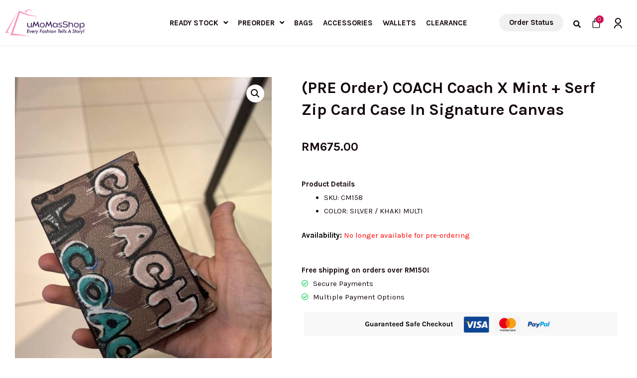

--- FILE ---
content_type: text/css
request_url: https://umomasshop.com/wp-content/uploads/elementor/css/post-273197.css?ver=1732715388
body_size: 402
content:
.elementor-273197 .elementor-element.elementor-element-d80c03d, .elementor-273197 .elementor-element.elementor-element-d80c03d > .elementor-background-overlay{border-radius:8px 8px 8px 8px;}.elementor-273197 .elementor-element.elementor-element-d80c03d{padding:0px 0px 0px 0px;}.elementor-273197 .elementor-element.elementor-element-3fc687a > .elementor-element-populated, .elementor-273197 .elementor-element.elementor-element-3fc687a > .elementor-element-populated > .elementor-background-overlay, .elementor-273197 .elementor-element.elementor-element-3fc687a > .elementor-background-slideshow{border-radius:8px 8px 8px 8px;}.elementor-273197 .elementor-element.elementor-element-cdede3b .e-search-input{font-family:var( --e-global-typography-b03cace-font-family ), Sans-serif;font-size:var( --e-global-typography-b03cace-font-size );line-height:var( --e-global-typography-b03cace-line-height );letter-spacing:var( --e-global-typography-b03cace-letter-spacing );word-spacing:var( --e-global-typography-b03cace-word-spacing );border-radius:4px 4px 4px 4px;}.elementor-273197 .elementor-element.elementor-element-cdede3b{--e-search-input-color:var( --e-global-color-e363fb7 );--e-search-submit-margin-inline-start:4px;--e-search-submit-border-radius:4px 4px 4px 4px;}.elementor-273197 .elementor-element.elementor-element-cdede3b .e-search-submit span{font-family:var( --e-global-typography-7d95991-font-family ), Sans-serif;font-size:var( --e-global-typography-7d95991-font-size );font-weight:var( --e-global-typography-7d95991-font-weight );line-height:var( --e-global-typography-7d95991-line-height );letter-spacing:var( --e-global-typography-7d95991-letter-spacing );word-spacing:var( --e-global-typography-7d95991-word-spacing );}.elementor-273197 .elementor-element.elementor-element-cdede3b .e-search-submit{background-color:var( --e-global-color-2ab61e9 );}#elementor-popup-modal-273197 .dialog-message{width:640px;height:auto;}#elementor-popup-modal-273197{justify-content:center;align-items:center;pointer-events:all;background-color:rgba(0,0,0,.8);}#elementor-popup-modal-273197 .dialog-close-button{display:flex;}#elementor-popup-modal-273197 .dialog-widget-content{animation-duration:0.5s;border-radius:8px 8px 8px 8px;box-shadow:2px 8px 23px 3px rgba(0,0,0,0.2);}#elementor-popup-modal-273197 .dialog-close-button i{color:#FFFFFF;}#elementor-popup-modal-273197 .dialog-close-button svg{fill:#FFFFFF;}@media(max-width:1140px){.elementor-273197 .elementor-element.elementor-element-cdede3b .e-search-input{font-size:var( --e-global-typography-b03cace-font-size );line-height:var( --e-global-typography-b03cace-line-height );letter-spacing:var( --e-global-typography-b03cace-letter-spacing );word-spacing:var( --e-global-typography-b03cace-word-spacing );}.elementor-273197 .elementor-element.elementor-element-cdede3b .e-search-submit span{font-size:var( --e-global-typography-7d95991-font-size );line-height:var( --e-global-typography-7d95991-line-height );letter-spacing:var( --e-global-typography-7d95991-letter-spacing );word-spacing:var( --e-global-typography-7d95991-word-spacing );}}@media(max-width:920px){.elementor-273197 .elementor-element.elementor-element-cdede3b .e-search-input{font-size:var( --e-global-typography-b03cace-font-size );line-height:var( --e-global-typography-b03cace-line-height );letter-spacing:var( --e-global-typography-b03cace-letter-spacing );word-spacing:var( --e-global-typography-b03cace-word-spacing );}.elementor-273197 .elementor-element.elementor-element-cdede3b .e-search-submit span{font-size:var( --e-global-typography-7d95991-font-size );line-height:var( --e-global-typography-7d95991-line-height );letter-spacing:var( --e-global-typography-7d95991-letter-spacing );word-spacing:var( --e-global-typography-7d95991-word-spacing );}}@media(max-width:480px){.elementor-273197 .elementor-element.elementor-element-cdede3b .e-search-input{font-size:var( --e-global-typography-b03cace-font-size );line-height:var( --e-global-typography-b03cace-line-height );letter-spacing:var( --e-global-typography-b03cace-letter-spacing );word-spacing:var( --e-global-typography-b03cace-word-spacing );}.elementor-273197 .elementor-element.elementor-element-cdede3b .e-search-submit span{font-size:var( --e-global-typography-7d95991-font-size );line-height:var( --e-global-typography-7d95991-line-height );letter-spacing:var( --e-global-typography-7d95991-letter-spacing );word-spacing:var( --e-global-typography-7d95991-word-spacing );}}

--- FILE ---
content_type: text/javascript
request_url: https://umomasshop.com/wp-content/plugins/moby-checkout-woocommerce/assets/blocks/block.js?ver=0.1
body_size: 217
content:
console.log('MOBYPAY Script V2 loaded');

window.addEventListener('load', function(e) {
	(function (registry, element) {
		if (registry && element) {
			const el = element.createElement;
			const { registerPaymentMethod } = registry;

			const options = {
				name: 'moby-checkout',
				title: 'Moby Checkout Widget',
				content: el(() => { return "Pay with Moby Checkout" }, {} , "Pay with Moby Checkout"),
				edit: el(() => { return "Pay with Moby Checkout" }, {} , "Pay with Moby Checkout"),
				canMakePayment: () => true,
				paymentMethodId: 'moby-checkout',
				label: el("div", {id:'moby-checkout'}, 'Moby Checkout'),
				ariaLabel: 'Moby Checkout',
				supports: {
					features: [
						'products'
					],
				},
			};

			console.log('MOBYPAY Blocks V2 loaded');

			const payment = registerPaymentMethod(options);
		}
	})(window.wc?.wcBlocksRegistry, window.wp?.element);
});